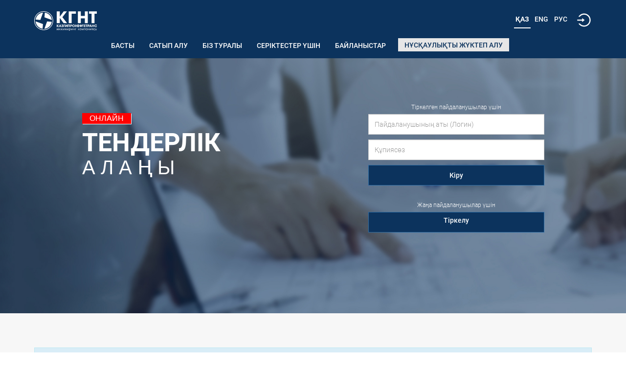

--- FILE ---
content_type: text/html; charset=UTF-8
request_url: http://top.kgnt.kz/kk
body_size: 15245
content:
<!DOCTYPE html>
<html lang="kk-KZ">

<head>
    <meta charset="UTF-8">
    <meta name="viewport" content="width=device-width, initial-scale=1">
        <title>ТОП КГНТ</title>
    <meta name="csrf-param" content="_csrf-frontend">
<meta name="csrf-token" content="xZFz7qJrc3Phcz9nI_BIUfy2JRDArDwzYUBilJu89TO3oCu_5lMLP5IpDSVWgS1jl99DQ5OfUF8KciSn_s-YYA==">

<link href="/assets/7bdbbb68/css/bootstrap.css?v=1602145783" rel="stylesheet">
<link href="/static/css/select2.min.css?v=1596709176" rel="stylesheet">
<link href="/assets/fb512ec0/css/font-awesome.min.css?v=1602145784" rel="stylesheet">
<link href="/static/css/style.css?v=1662461723" rel="stylesheet">
<link href="/static/css/swiper.css?v=499169700" rel="stylesheet">
<link href="/static/css/animate.css?v=1600695424" rel="stylesheet"></head>

<body>
    

    <div class="wrap">
        <nav id="w1" class="navbar-kgnt navbar-fixed-top wow fadeInDown navbar" data-wow-duration="0.2s"><div class="container"><div class="navbar-header"><button type="button" class="navbar-toggle" data-toggle="collapse" data-target="#w1-collapse"><span class="sr-only">Toggle navigation</span>
<span class="icon-bar"></span>
<span class="icon-bar"></span>
<span class="icon-bar"></span></button><a class="navbar-brand" href="https://www.kgnt.kz/"><img src="/static/img/logo_kk.svg" alt=""></a></div><div id="w1-collapse" class="collapse navbar-collapse"><ul id="w2" class="navbar-nav navbar-right nav"><li><a href="/kk/account/sign-in/login"><img class="enter-img" src="/static/img/login.svg" alt=""></a></li></ul>
<ul class="navbar-nav navbar-right nav nav-lang-widget">
    <li class="lang active"><a href="javascript:void(0);">Қаз</a></li>
            <li class="lang">
            <a href="/en">Eng</a>        </li>
            <li class="lang">
            <a href="/ru">Рус</a>        </li>
    </ul><ul id="w3" class="navbar-nav navbar-right nav"><li><a href="/kk">Басты</a></li>
<li><a href="/kk/procurements">Сатып алу</a></li>
<li><a href="/kk/page/about-us">Біз туралы</a></li>
<li><a href="/kk/page/for-partners">Серіктестер үшін</a></li>
<li><a href="/kk/site/contact">Байланыстар</a></li>
<li><a class="kgnt-nav-btn wow pulse" href="http://top.kgnt.kz/static/instruction/Нұсқаулық.pdf" data-wow-delay="1s" data-wow-duration="1s" download>Нұсқаулықты жүктеп алу</a></li></ul></div></div></nav>




        

<div class="main-slide" style="background-image:url('/static/img/fon2.jpg')">
    <div class="container">
        		<div class="row">
			<div class="col-md-1"></div>	
			<div class="col-md-6 banner-caption">
				<p class="wow bounceInLeft redCaption" data-wow-duration="0.3s">ОНЛАЙН</p>
				<h1 class="wow bounceInLeft" data-wow-duration="0.3s" data-wow-delay="0.1s">ТЕНДЕРЛІК</h1>
				<h2 class="wow bounceInLeft" data-wow-duration="0.3s" data-wow-delay="0.2s">А Л А Ң Ы</h2>
			</div>

			<div class="col-md-4 banner-login">
							<form id="w0" action="account/sign-in/login" method="post">
<input type="hidden" name="_csrf-frontend" value="xZFz7qJrc3Phcz9nI_BIUfy2JRDArDwzYUBilJu89TO3oCu_5lMLP5IpDSVWgS1jl99DQ5OfUF8KciSn_s-YYA==">				<p class="small-caption">Тіркелген пайдаланушылар үшін</p>
				<div class="form-group field-loginform-identity required">
<label class="control-label" for="loginform-identity">Пайдаланушының аты немесе email</label>
<input type="text" id="loginform-identity" class="form-control" name="LoginForm[identity]" placeholder="Пайдаланушының аты (Логин)" aria-required="true">

<div class="help-block"></div>
</div>
				<div class="form-group field-loginform-password required">
<label class="control-label" for="loginform-password">Құпиясөз</label>
<input type="password" id="loginform-password" class="form-control" name="LoginForm[password]" placeholder="Құпиясөз" aria-required="true">

<div class="help-block"></div>
</div>
				<div class="form-group text-center">
					
					<button type="submit" class="btn btn-primary">Кіру</button>					<br><br>
					<p class="small-caption">Жаңа пайдаланушылар үшін</p>
					<a class="btn btn-primary" href="/kk/account/sign-in/signup">Тіркелу</a>				</div>
	
				</form>			        </div>
		<div class="col-md-1"></div>
		</div>
    </div>
</div>
<div class="container">
    <div class="site-index">
                
        <div id="w5" class="alert-info alert fade in">

        <b>Вниманию компаний, работающих в области инженерных изысканий!</b><br/>Компания ТОО «ИК КГНТ» ищет потенциальных партнеров для будущих проектов в области инженерных изысканий (бурение разведочных – эксплуатационных скважин).
Необходимые требования:
<ol>
<li>Наименование юридического лица с указанием БИН;</li>
<li>Презентация компании;</li>
<li>Проделанные работы;</li>
<li>Наличие лицензий и сертификатов;</li>
<li>Наличие собственной техники для проведения указанных работ;</li>
<li>Количество работников компании (с указанием разряда бурильщиков);</li>
<li>Обязательная банковская гарантия.</li>
</ol>Информацию о вашей компании просим отправлять на почту info@kgnt.kz.


        </div>

        <h4 class="wow bounceInLeft">Біздің тапсырыс берушілер</h4>
        <div class="slider-wrap wow bounceInUp">
            <div class="swiper-container">
                <div class="swiper-wrapper">
                                            <div class="swiper-slide">
                            <img src="/static/img/partners/1.jpg" class="partner-logo" />
                        </div>
                                            <div class="swiper-slide">
                            <img src="/static/img/partners/2.jpg" class="partner-logo" />
                        </div>
                                            <div class="swiper-slide">
                            <img src="/static/img/partners/3.jpg" class="partner-logo" />
                        </div>
                                            <div class="swiper-slide">
                            <img src="/static/img/partners/4.jpg" class="partner-logo" />
                        </div>
                                            <div class="swiper-slide">
                            <img src="/static/img/partners/5.jpg" class="partner-logo" />
                        </div>
                                            <div class="swiper-slide">
                            <img src="/static/img/partners/6.jpg" class="partner-logo" />
                        </div>
                                            <div class="swiper-slide">
                            <img src="/static/img/partners/7.jpg" class="partner-logo" />
                        </div>
                                            <div class="swiper-slide">
                            <img src="/static/img/partners/8.jpg" class="partner-logo" />
                        </div>
                                            <div class="swiper-slide">
                            <img src="/static/img/partners/9.jpg" class="partner-logo" />
                        </div>
                                            <div class="swiper-slide">
                            <img src="/static/img/partners/10.jpg" class="partner-logo" />
                        </div>
                                            <div class="swiper-slide">
                            <img src="/static/img/partners/11.jpg" class="partner-logo" />
                        </div>
                                            <div class="swiper-slide">
                            <img src="/static/img/partners/12.jpg" class="partner-logo" />
                        </div>
                                            <div class="swiper-slide">
                            <img src="/static/img/partners/13.jpg" class="partner-logo" />
                        </div>
                                            <div class="swiper-slide">
                            <img src="/static/img/partners/14.jpg" class="partner-logo" />
                        </div>
                                            <div class="swiper-slide">
                            <img src="/static/img/partners/15.jpg" class="partner-logo" />
                        </div>
                                            <div class="swiper-slide">
                            <img src="/static/img/partners/16.jpg" class="partner-logo" />
                        </div>
                                            <div class="swiper-slide">
                            <img src="/static/img/partners/17.jpg" class="partner-logo" />
                        </div>
                                            <div class="swiper-slide">
                            <img src="/static/img/partners/18.jpg" class="partner-logo" />
                        </div>
                                            <div class="swiper-slide">
                            <img src="/static/img/partners/19.jpg" class="partner-logo" />
                        </div>
                                            <div class="swiper-slide">
                            <img src="/static/img/partners/20.jpg" class="partner-logo" />
                        </div>
                                            <div class="swiper-slide">
                            <img src="/static/img/partners/21.jpg" class="partner-logo" />
                        </div>
                                            <div class="swiper-slide">
                            <img src="/static/img/partners/22.jpg" class="partner-logo" />
                        </div>
                                            <div class="swiper-slide">
                            <img src="/static/img/partners/23.jpg" class="partner-logo" />
                        </div>
                                            <div class="swiper-slide">
                            <img src="/static/img/partners/24.jpg" class="partner-logo" />
                        </div>
                                            <div class="swiper-slide">
                            <img src="/static/img/partners/25.jpg" class="partner-logo" />
                        </div>
                                            <div class="swiper-slide">
                            <img src="/static/img/partners/26.jpg" class="partner-logo" />
                        </div>
                                            <div class="swiper-slide">
                            <img src="/static/img/partners/27.jpg" class="partner-logo" />
                        </div>
                                    </div>
            </div>
            <!-- <div class="swiper-pagination"></div> -->
            <div class="swiper-button-next"></div>
            <div class="swiper-button-prev"></div>

        </div>
    </div>
</div>    </div>

    <footer class="footer">
        <div class="container">
            <div class="row">
                <div class="col-lg-6 footer-left">
                    <div class="row">
                        <div class="col-sm-12">
                            <h4>Сілтемелер</h4>
                            <div class="row">
                                <div class="col-sm-4">
                                    <a href="/kk">Басты</a><br>
                                    <a href="/kk/procurements/index">Сатып алу</a>
                                </div>
                                <div class="col-sm-4">
                                    <a href="/kk/page/about-us">Біз туралы</a><br>
                                    <a href="/kk/page/for-partners">Серіктестер үшін</a>
                                </div>
                                <div class="col-sm-4">
                                    <a href="/kk/account/sign-in/login">Кіру</a><br>
                                    <a href="/kk/account/sign-in/signup">Тіркелу</a>
                                </div>
                            </div>
                        </div>
                    </div>
                </div>
                <div class="col-lg-6 footer-right">
                    <h4>Байланыстар</h4>
                    <div class="row">
                        <div class="col-sm-4 pl-icon">
                            <i class="glyphicon glyphicon-map-marker"></i>
                            <span>Қазақстан Республикасы,<br> Алматы қ.,<br> Райымбек даңғ. 160 А</span>
                        </div>
                        <div class="col-sm-4 pl-icon">
                            <i class="glyphicon glyphicon-earphone"></i>
                            <span>+7 (727) 258-35-67<br>+7 (777) 258-39-20</span>
                        </div>
                        <div class="col-sm-4 pl-icon">
                            <i class="glyphicon glyphicon-envelope"></i>
                            <span>top@kgnt.kz</span>
                        </div>
                    </div>
                </div>
                <div class="col-md-12 text-right copyright">
                    <a href="http://maint.kz" target="_blank"><img class="logo" src="/static/img/maint.png" /></a>
                </div>
            </div>
        </div>
    </footer>

    <script src="/assets/d5e528b2/jquery.js?v=1602145783"></script>
<script src="/assets/b1ff3294/yii.js?v=1602145783"></script>
<script src="/assets/b1ff3294/yii.validation.js?v=1602145783"></script>
<script src="/assets/b1ff3294/yii.activeForm.js?v=1602145783"></script>
<script src="/static/js/select2.min.js?v=1596709158"></script>
<script src="/static/js/swiper.js?v=499169700"></script>
<script src="/static/js/wow.min.js?v=1600695632"></script>
<script src="/static/js/sliderinit.js?v=1600940910"></script>
<script src="/assets/7bdbbb68/js/bootstrap.js?v=1602145784"></script>
<script>jQuery(function ($) {
jQuery('#w0').yiiActiveForm([{"id":"loginform-identity","name":"identity","container":".field-loginform-identity","input":"#loginform-identity","validate":function (attribute, value, messages, deferred, $form) {yii.validation.required(value, messages, {"message":"«Пайдаланушының аты немесе email» толтыруды қажет етеді."});}},{"id":"loginform-password","name":"password","container":".field-loginform-password","input":"#loginform-password","validate":function (attribute, value, messages, deferred, $form) {yii.validation.required(value, messages, {"message":"«Құпиясөз» толтыруды қажет етеді."});}}], []);
});</script></body>

</html>


--- FILE ---
content_type: text/css
request_url: http://top.kgnt.kz/static/css/style.css?v=1662461723
body_size: 20921
content:
html,
body {
  height: 100%;
  font-family: "Open Sans";
  font-weight: 300;
  font-size: 16px;
  color: #000000;
  -webkit-font-smoothing: antialiased;
  -webkit-overflow-scrolling: touch;
}

@font-face {
  font-family: "Roboto";
  src: url("/static/fonts/Roboto-Black.eot");
  src: url("/static/fonts/Roboto-Black.eot?#iefix") format("embedded-opentype"),
    url("/static/fonts/Roboto-Black.woff2") format("woff2"),
    url("/static/fonts/Roboto-Black.woff") format("woff"),
    url("/static/fonts/Roboto-Black.ttf") format("truetype");
  font-weight: 900;
  font-style: normal;
}

@font-face {
  font-family: "Roboto";
  src: url("/static/fonts/Roboto-Regular.eot");
  src: url("/static/fonts/Roboto-Regular.eot?#iefix")
      format("embedded-opentype"),
    url("/static/fonts/Roboto-Regular.woff2") format("woff2"),
    url("/static/fonts/Roboto-Regular.woff") format("woff"),
    url("/static/fonts/Roboto-Regular.ttf") format("truetype");
  font-weight: normal;
  font-style: normal;
}

@font-face {
  font-family: "Roboto";
  src: url("/static/fonts/Roboto-LightItalic.eot");
  src: url("/static/fonts/Roboto-LightItalic.eot?#iefix")
      format("embedded-opentype"),
    url("/static/fonts/Roboto-LightItalic.woff2") format("woff2"),
    url("/static/fonts/Roboto-LightItalic.woff") format("woff"),
    url("/static/fonts/Roboto-LightItalic.ttf") format("truetype");
  font-weight: 300;
  font-style: italic;
}

@font-face {
  font-family: "Roboto";
  src: url("/static/fonts/Roboto-Medium.eot");
  src: url("/static/fonts/Roboto-Medium.eot?#iefix") format("embedded-opentype"),
    url("/static/fonts/Roboto-Medium.woff2") format("woff2"),
    url("/static/fonts/Roboto-Medium.woff") format("woff"),
    url("/static/fonts/Roboto-Medium.ttf") format("truetype");
  font-weight: 500;
  font-style: normal;
}

@font-face {
  font-family: "Roboto";
  src: url("/static/fonts/Roboto-BlackItalic.eot");
  src: url("/static/fonts/Roboto-BlackItalic.eot?#iefix")
      format("embedded-opentype"),
    url("/static/fonts/Roboto-BlackItalic.woff2") format("woff2"),
    url("/static/fonts/Roboto-BlackItalic.woff") format("woff"),
    url("/static/fonts/Roboto-BlackItalic.ttf") format("truetype");
  font-weight: 900;
  font-style: italic;
}

@font-face {
  font-family: "Roboto";
  src: url("/static/fonts/Roboto-Light.eot");
  src: url("/static/fonts/Roboto-Light.eot?#iefix") format("embedded-opentype"),
    url("/static/fonts/Roboto-Light.woff2") format("woff2"),
    url("/static/fonts/Roboto-Light.woff") format("woff"),
    url("/static/fonts/Roboto-Light.ttf") format("truetype");
  font-weight: 300;
  font-style: normal;
}

@font-face {
  font-family: "Roboto";
  src: url("/static/fonts/Roboto-Bold.eot");
  src: url("/static/fonts/Roboto-Bold.eot?#iefix") format("embedded-opentype"),
    url("/static/fonts/Roboto-Bold.woff2") format("woff2"),
    url("/static/fonts/Roboto-Bold.woff") format("woff"),
    url("/static/fonts/Roboto-Bold.ttf") format("truetype");
  font-weight: bold;
  font-style: normal;
}

@font-face {
  font-family: "Roboto";
  src: url("/static/fonts/Roboto-Italic.eot");
  src: url("/static/fonts/Roboto-Italic.eot?#iefix") format("embedded-opentype"),
    url("/static/fonts/Roboto-Italic.woff2") format("woff2"),
    url("/static/fonts/Roboto-Italic.woff") format("woff"),
    url("/static/fonts/Roboto-Italic.ttf") format("truetype");
  font-weight: normal;
  font-style: italic;
}

@font-face {
  font-family: "Roboto";
  src: url("/static/fonts/Roboto-ThinItalic.eot");
  src: url("/static/fonts/Roboto-ThinItalic.eot?#iefix")
      format("embedded-opentype"),
    url("/static/fonts/Roboto-ThinItalic.woff2") format("woff2"),
    url("/static/fonts/Roboto-ThinItalic.woff") format("woff"),
    url("/static/fonts/Roboto-ThinItalic.ttf") format("truetype");
  font-weight: 100;
  font-style: italic;
}

@font-face {
  font-family: "Roboto";
  src: url("/static/fonts/Roboto-BoldItalic.eot");
  src: url("/static/fonts/Roboto-BoldItalic.eot?#iefix")
      format("embedded-opentype"),
    url("/static/fonts/Roboto-BoldItalic.woff2") format("woff2"),
    url("/static/fonts/Roboto-BoldItalic.woff") format("woff"),
    url("/static/fonts/Roboto-BoldItalic.ttf") format("truetype");
  font-weight: bold;
  font-style: italic;
}

@font-face {
  font-family: "Roboto";
  src: url("/static/fonts/Roboto-Thin.eot");
  src: url("/static/fonts/Roboto-Thin.eot?#iefix") format("embedded-opentype"),
    url("/static/fonts/Roboto-Thin.woff2") format("woff2"),
    url("/static/fonts/Roboto-Thin.woff") format("woff"),
    url("/static/fonts/Roboto-Thin.ttf") format("truetype");
  font-weight: 100;
  font-style: normal;
}

@font-face {
  font-family: "Roboto";
  src: url("/static/fonts/Roboto-MediumItalic.eot");
  src: url("/static/fonts/Roboto-MediumItalic.eot?#iefix")
      format("embedded-opentype"),
    url("/static/fonts/Roboto-MediumItalic.woff2") format("woff2"),
    url("/static/fonts/Roboto-MediumItalic.woff") format("woff"),
    url("/static/fonts/Roboto-MediumItalic.ttf") format("truetype");
  font-weight: 500;
  font-style: italic;
}

body {
  font-family: "Roboto", sans-serif;
}

.wrap {
  min-height: 100%;
  height: auto;
  margin: 0 auto -160px;
  padding: 0 0 160px;
  background: #f7f7f7;
}

.wrap > .container,
.main-slide > .container {
  padding: 70px 15px 20px;
}

.main-slide {
  color: #fff;
  background-position: center left;
  position: relative;
  overflow: hidden;
      background-size: cover;
}

.main-slide:before {
  content: "";
  /*background-image: url(/static/img/corner-1.svg);*/
  width: 100%;
  height: 100%;
  position: absolute;
  background-repeat: no-repeat;
  background-size: auto 70%;
  background-position: bottom right;
  bottom: -3px;
}

.main-slide .container {
  min-height: 40rem;
  display: flex;
  justify-content: center;
  flex-direction: column;
  position: relative;
  z-index: 2;
}

.main-slide h1,
.main-slide h4 {
  margin-top: 5px;
  font-weight: bold;
}

.footer {
  height: 160px;
  background-color: #0c335d;
  /*background-image: url("/static/img/corner-2.svg");*/
  background-repeat: no-repeat;
  background-position: bottom left;
  color: #fff;
  border-top: 1px solid #ddd;
  padding-top: 0.3rem;
  font-size: 0.75rem;
}

.footer-left a {
  color: #fff;
}

.pl-icon {
  padding-left: 3rem;
  min-height: 30px;
  margin-bottom: 5px;
}

.pl-icon i {
  position: absolute;
  font-size: 1.3rem;
  left: 1rem;
  top: 3px;
}

.account-default-settings h3 span {
  display: inline-block;
  border-radius: 0;
  padding: 2px 5px;
  font-size: 12px;
  line-height: 1.5;
  font-weight: 100;
  vertical-align: bottom;
}

.account-default-settings h3 span i {
  margin-right: 0.5em;
}

.page-view {
  margin-bottom: 80px;
  text-align:justify;
}

.footer h4 {
  border-bottom: 1px solid #fff;
  padding-bottom: 10px;
  font-size: 14px;
  line-height: 16px;
  text-transform: uppercase;
}

.copyright {
  margin-top: 0.5rem;
  padding: 0.3rem 0 0.8rem;
}

.copyright .logo {
  height: 20px;
}

.modal-content {
  border-radius: 0;
}

.not-set {
  color: #c55;
  font-style: italic;
}

/* add sorting icons to gridview sort links */
a.asc:after,
a.desc:after {
  position: relative;
  top: 1px;
  display: inline-block;
  font-family: "Glyphicons Halflings";
  font-style: normal;
  font-weight: normal;
  line-height: 1;
  padding-left: 5px;
}

a.asc:after {
  content: /*"\e113"*/ "\e151";
}

a.desc:after {
  content: /*"\e114"*/ "\e152";
}

.sort-numerical a.asc:after {
  content: "\e153";
}

.sort-numerical a.desc:after {
  content: "\e154";
}

.sort-ordinal a.asc:after {
  content: "\e155";
}

.sort-ordinal a.desc:after {
  content: "\e156";
}
/*
.grid-view td {
  white-space: nowrap;
}
*/
.grid-view .filters input,
.grid-view .filters select {
  min-width: 50px;
}

.hint-block {
  display: block;
  margin-top: 5px;
  color: #999;
}

.error-summary {
  color: #a94442;
  background: #fdf7f7;
  border-left: 3px solid #eed3d7;
  padding: 10px 20px;
  margin: 0 0 15px 0;
}

.table-condensed {
  font-size: 0.8em;
  table-layout: fixed;
}

.table-condensed thead {
  background: #0c335d;
}

.table-condensed thead a,
.table-condensed thead th {
  color: #fff;
}

.table-condensed tr:hover td {
  background: #ddd !important;
}

.table-condensed.clickable-rows tr:hover td {
  cursor: pointer;
}

.table-condensed.detail-view th {
  width: 50%;
}

.table-condensed td{
	word-wrap: break-word;		
}

.table-condensed .btn {
  width: 100%;
}

.alert {
  border-radius: 0;
}

.btn .fa {
  margin-right: 0.5em;
}

/* align the logout "link" (button in form) of the navbar */
.nav > li > form {
  padding: 8px;
}

.navbar-kgnt {
  background-color: #0c335d;
  min-height:80px;
}

.navbar-kgnt .navbar-brand {
  color: #fff;
  padding: 15px;
}

.navbar-kgnt .navbar-brand img {
  height: 40px;
}

.navbar-kgnt .navbar-nav > .active > a,
.navbar-kgnt .navbar-nav > .active > a:hover,
.navbar-kgnt .navbar-nav > .active > a:focus {
  color: #fff;
  background-color: transparent;
}

.navbar-kgnt .navbar-nav > li > a {
  color: #fff;
  background-color: transparent;
  font-size: 14px;
  text-transform: uppercase;
  font-weight:500;
}

.navbar-kgnt .navbar-nav {
	margin-top:10px;
}

.nav-lang-widget {
  padding: 8px 0;
}

.nav-lang-widget .lang a {
  font-size: 12px;
  height: 34px;
  width: 34px;
  text-align: center;
  line-height: 30px;
  padding: 0;
}

.nav-lang-widget .lang.active a {
  color: #fff;
  font-weight: 600;
  position: relative;
}

.nav-lang-widget .lang.active a:before {
  content: "";
  background-color: #fff;
  position: absolute;
  left: 0;
  right: 0;
  bottom: 0;
  height: 2px;
}

.breadcrumb {
  padding: 4px 15px;
  font-size: 0.8rem;
  border-radius: 0;
  background-color: #dfe8ef;
  margin-top: 15px;
}

h3 {
  font-size: 24px;
  font-weight: 400;
  text-transform: uppercase;
  margin: 50px 0;
}

.lang + .lang {
  margin-left: 5px;
}

input,
button,
.btn,
select,
.nav-pills a,
.panel {
  border-radius: 0 !important;
}

.panel.panel-default {
  box-shadow: 0px 4px 6px 5px rgba(220, 220, 220, 0.9);
  border: none;
}

a.panel-link {
  text-decoration: none;
  color: #000000;
}

.panel-link .panel {
  margin-bottom: 30px;
}

.panel-link .panel-body .row:hover {
  background: #ddd;
}

a.panel-link:hover .panel {
  transition: 0.3s all ease;
  box-shadow: 2px 2px 2px #d6e3eb;
}

.panel.panel-default .panel-heading {
  border-radius: 0;
  background: #0c335d;
  font-weight: 500;
  color: #fff;
}

.panel-link .panel.panel-default .panel-heading {
  border-radius: 0;
  background: #0c335d;
  font-weight: 600;
  color: #fff;
  background-repeat: no-repeat;
  background-position: bottom -5px right -5px;
  background-size: cover;
}

.status-label {
  display: block;
  border: 1px solid;
  padding: 0 2px;
}

.status-label[data-color="-1"] {
  color: red;
}

.status-label[data-color="0"] {
  color: orange;
}

.status-label[data-color="1"] {
  color: steelblue;
}

.status-label[data-color="2"] {
  color: orangered;
}

.status-label[data-color="3"] {
  color: cadetblue;
}

.status-label[data-color="4"] {
  color: steelblue;
}

.status-label[data-color="5"] {
  color: green;
}

.status-label[data-color="6"] {
  color: red;
}

.select2-container--default .select2-selection--single {
  background-color: #fff;
  border: 1px solid #0c335d;
  border-radius: 0;
  padding: 6px 6px 12px 6px;
  height: 34px;
  outline: none;
}

.select2-dropdown {
  border: 1px solid #0c335d !important;
}

.panel .description {
  min-height: 88px;
}

.select2-container--default
  .select2-selection--single
  .select2-selection__rendered {
  line-height: 22px;
}

.select2-container--default
  .select2-selection--single
  .select2-selection__arrow {
  height: 32px;
}

.select2-container--default .select2-search--dropdown .select2-search__field {
  outline: none;
}

.panel-group .panel .panel-heading {
  padding: 0;
}

.panel-group .panel .panel-heading a {
  display: block;
  padding: 10px 15px;
}

.nav-pills a {
  margin-bottom: 5px;
  border: 1px solid #0c335d;
  line-height: 1;
  color: #0c335d;
}

.nav-pills > li.active > a,
.nav-pills > li.active > a:hover,
.nav-pills > li.active > a:focus {
  background-color: #0c335d;
}

label {
  font-weight: 400 !important;
  font-size: 0.8rem;
}

.form-control-plaintext {
  display: block;
  width: 100%;
  padding-top: 4px;
  padding-bottom: 4px;
  margin-bottom: 0;
  line-height: 1.5;
  background-color: transparent;
  border: solid transparent;
  border-width: 1px 0;
}

.grid-view > .table th:last-child,
.grid-view > .table td:last-child {
  width: 80px;
  text-align: center;
}

.nav > li > form > button:hover {
  text-decoration: none;
}

div.required label:after {
  content: " *";
  color: #ff0000;
}

/* Article style */
.article-item {
  margin-bottom: 15px;
}

.article-item .article-title,
.article-item .article-title a {
  color: inherit;
  margin: 0;
}

.article-item .article-meta,
.article-item .article-meta a {
  color: #7e7e7e;
  font-size: 11px;
  margin-bottom: 2px;
}

.article-item .article-text {
  margin-top: 7px;
}

#addResponse .uploader-preview {
  margin-top: 0;
}

.help-block {
  font-size: 10px;
  position: absolute;
  margin-top: 0;
}

.target {
  box-shadow: 0px 4px 6px 5px rgba(220, 220, 220, 0.9);
  background: #fff;
  padding: 40px 34px 30px;
  text-transform: uppercase;
  margin-top: 70px;
}

.target_title {
  font-weight: 900;
  position: relative;
  line-height: 55px;
}

.target_title_logo {
  background: #0c335d;
  border-radius: 50%;
  overflow: hidden;
  width: 100px;
  height: 100px;
  display: flex;
  justify-content: center;
  align-items: center;
  position: absolute;
  top: -90px;
  left: 0;
  right: 0;
  margin: 0 auto;
}

.partner-logo {
  width: 100%;
  height: auto;
  margin-bottom: 15px;
  margin-top: 15px;
}

.target_title_logo img {
  width: 60%;
}

.target_title_text {
  text-align: center;
  width: 100%;
  font-weight: 500;
  font-size: 18px;
  margin-bottom: 8px;
}

.target_description {
  min-height: 98px;
  font-size: 14px;
  line-height: 16px;
  text-align: center;
  color: #000;
}

.image-in-text {
  width: 40%;
  float: right;
  margin-bottom: 15px;
  margin-left:15px;
}

.btn + .btn {
  margin-left: 5px;
}

.btn-marin {
  color:#0c335d;
  background-color: #e6e6e6;
  border-color: #e6e6e6;
  transition: background-color 0.2s ease-in-out;
}

.btn-marin:hover {
  color:#0c335d;
  background-color: #e6e6e6b8;
}

.checkboxList {
  display: flex;
  flex-wrap: wrap;
  margin-top: 15px;
  margin-bottom: 15px;
  justify-content: flex-start;
}

.kgnt-checkbox {
  display: block;
  float: left;
  margin-bottom: 15px;
}

.kgnt-checkbox input[type="checkbox"] {
  display: none;
}

.kgnt-checkbox input[type="checkbox"]:checked + label {
  background: #95bf98;
  color: #fff;
  text-decoration: underline;
}

.kgnt-checkbox label {
  display: block;
  width: 100%;
  padding: 8px;
  text-align: center;
  cursor: pointer;
  margin: 0;
  height: 70px;
  transition: all 0.2s ease-in-out;
  box-shadow: 0px 3px 6px 3px rgba(220, 220, 220, 0.9);
  transform: translate(0, 0);
}

.kgnt-checkbox label:hover,
.kgnt-checkbox input[type="checkbox"]:checked + label:hover {
  box-shadow: 0px 4px 6px 5px rgba(220, 220, 220, 0.9);
  transform: translate(0, -3px);
}

.nav .open > a,
.nav .open > a:hover,
.nav .open > a:focus {
  background-color: transparent;
}

.navbar .dropdown-toggle {
  margin-top: 4px;
}

.navbar .dropdown-toggle:hover,
.navbar .dropdown-toggle:hover {
  background-color: transparent !important;
}

@media (min-width: 1440px) {
    
    /*.main-slide h1 {
        padding-bottom:3.5rem;
    }*/
  .container {
    width: 1370px;
  }

  .modal-lg {
    width: 1300px;
  }
}

@media (min-width: 1200px) {
  .panel-heading {
    white-space: nowrap;
    overflow: hidden;
    text-overflow: ellipsis;
  }
}

@media (min-width: 1200px) and (max-width: 1440px) {
  .modal-lg {
    width: 1100px;
  }

  .target {
    font-size: 0.85em;
  }
}

@media (max-width: 1200px) {
  .footer {
    height: auto;
  }
}

@media (min-width: 1025px) {
  .kgnt-checkbox {
    width: calc((100% - 45px) / 4);
    margin-right: 15px;
  }

  .kgnt-checkbox:nth-child(4n + 4) {
    margin-right: 0;
  }
}

@media (max-width: 1024px) {
  .target_description {
    min-height: auto;
  }

  .image-in-text {
    width: 100%;
    float: none;
  }

  .kgnt-checkbox {
    width: calc((100% - 15px) / 2);
    margin-right: 15px;
  }

  .kgnt-checkbox:nth-child(2n + 2) {
    margin-right: 0;
  }
  .main-slide .container {
  min-height: 30rem;
  
}
}

@media (max-width: 768px) {
  .nav li > form {
    padding: 3px;
  }
  
  .main-slide .btn+.btn {
      margin-left:0;
      margin-top:10px;
  }
  
  
}

@media (max-width: 375px) {
  .main-slide:before {
    background-size: auto 50%;
  }

  .main-slide h1 {
    font-size: 26px;
  }

  .main-slide h4 {
    font-size: 14px;
  }
}

h4,
.h4 {
  font-size: 22px;
}

.faq-categories.nav-pills > li.active > a,
.nav-pills > li.active > a:hover,
.nav-pills > li.active > a:focus {
  background-color: transparent;
  color: #000;
}

.faq-categories.nav-pills a {
  border: none;
  color: rgba(0, 0, 0, 0.5);
  font-weight: 500;
  font-size: 18px;
}

.badge {
  background-color: #0c335d;
  padding: 3px 5px !important;
}

.mt20 {
  margin-top: 20px;
}

.list-group-item.active > .badge,
.nav-pills > .active > a > .badge {
  color: #fff;
  background-color: #e6e6e6;
}

.site-index h4 {
  font-size: 24px;
  margin: 0 0 30px;
  text-transform: uppercase;
}

.site-index > .row {
  margin-bottom: 50px;
}

.site-index
  .row
  .col-lg-4:nth-child(even)
  .panel-link
  .panel.panel-default
  .panel-heading {
  background: #e6e6e6;
  color:#0c335d;
}

.summary {
  margin-bottom: 5px;
  font-size: 16px;
  font-weight: 400;
}

.table-condensed thead th {
  padding: 20px 8px !important;
  text-align: center;
  font-weight: 500;
  font-size: 18px;
  text-transform: uppercase;
}

.table-condensed tbody td {
  text-align: center;
}

/*login*/
.account-sign-in-login label {
  font-weight: normal;
  font-size: 18px;
  color: #000;
}

.account-sign-in-login .form-control {
  border-color: #0c335d;
}

label[for="passwordresetrequestform-email"],
label[for="passwordresetrequestform-verifycode"] {
  font-weight: normal;
  font-size: 18px;
  color: #000;
}

#passwordresetrequestform-email,
#passwordresetrequestform-verifycode {
  border-color: #0c335d;
}

.account-sign-in-login .btn.btn-primary {
  margin-top: 52px;
  margin-bottom: 30px;
  padding: 12px;
  width: 300px;
  background-color: #0c335d;
  transition: background-color 0.2s ease-in-out;
}

.account-sign-in-login .btn.btn-primary:hover {
  background-color: #0c335dd1;
}

.account-sign-in-login .btn.btn-marin {
  margin: 0 25px;
  width: 200px;
  padding: 12px;
}

.navbar-form {
  margin-top: 14px !important;
}

.nav-lang-widget,
.navbar-left {
  margin-top: 16px !important;
}

.navbar-brand {
  margin-top: 8px !important;
}

.navbar-kgnt .navbar-nav > li > a.kgnt-nav-btn {
  margin: 10px;
   
    background: #e6e6e6;
    font-weight: 500;
    padding: 3px 12px 2px;
    border: 1px solid #e6e6e6;
    color: #0c335d;
}

.navbar-kgnt .navbar-nav > li > a.kgnt-nav-btn:hover {
  background: #e6e6e6b8;
}

.account-sign-in-request-password-reset .btn.btn-primary {
  margin-top: 52px;
  margin-bottom: 30px;
  padding: 12px;
  width: 200px;
  background-color: #0c335d;
  transition: background-color 0.2s ease-in-out;
}

.account-sign-in-request-password-reset .btn.btn-primary:hover {
  background-color: #0c335dd1;
}

/*a{*/
/*    display: inline-block;*/
/*}*/

.enter-img {
  width: 32px;
}
/* end login */

/*swiper*/
.swiper-button-prev,
.swiper-container-rtl .swiper-button-next {
  left: 0 !important;
}

.swiper-button-prev,
.swiper-container-rtl .swiper-button-next:active {
  outline: none !important;
}
.swiper-button-next:focus {
  outline: none !important;
}

.swiper-button-next,
.swiper-container-rtl .swiper-button-prev {
  right: 0 !important;
}

.swiper-container {
  width: 87% !important;
}

.slider-wrap {
  position: relative;
  margin-bottom: 100px;
}

.swiper-button-prev,
.swiper-button-next {
  color: #0c335d !important;
}

/*kgnt*/

.redCaption{
	font-family:Arial;
	background-color: red;
	color: #fff;
	padding: 0 15px;
	width: 100px;
	font-weight: 500;
	box-shadow: 1px 1px;
}

.main-slide h2{
	font-family:Arial;
	font-weight: 380;
	font-size: 40px;
	margin: 0;
}

.main-slide h1{
	margin: 0;
	font-size: 52px;
}

.banner-login .control-label{
	display:none;
}

.banner-login .btn-primary{
	background: #0c335d;
	width : 100%;
	font-weight:500;
}

.banner-login input.form-control, .banner-login .btn {
	height: 42px;
}

.banner-login input.form-control {
	margin-bottom: -5px;
}

.small-caption{
	font-size:12px;
	margin:10px 0 5px 0;
	text-align:center;
}
 
 .banner-caption {
	 padding-top:30px;
	 
 }
 
 .navbar-toggle .icon-bar{ background-color: #fff;}
 
 .org_name {text-decoration: underline;}

--- FILE ---
content_type: image/svg+xml
request_url: http://top.kgnt.kz/static/img/logo_kk.svg
body_size: 12643
content:
<?xml version="1.0" encoding="UTF-8"?>
<!DOCTYPE svg PUBLIC "-//W3C//DTD SVG 1.1//EN" "http://www.w3.org/Graphics/SVG/1.1/DTD/svg11.dtd">
<!-- Creator: CorelDRAW 2019 (64-Bit) -->
<svg xmlns="http://www.w3.org/2000/svg" xml:space="preserve" width="121.403mm" height="38.0568mm" version="1.1" style="shape-rendering:geometricPrecision; text-rendering:geometricPrecision; image-rendering:optimizeQuality; fill-rule:evenodd; clip-rule:evenodd"
viewBox="0 0 11402.04 3574.27"
 xmlns:xlink="http://www.w3.org/1999/xlink">
 <defs>
  <style type="text/css">
   <![CDATA[
    .fil1 {fill:#ffffff}
    .fil0 {fill:#ffffff}
    .fil2 {fill:#ffffff;fill-rule:nonzero}
   ]]>
  </style>
 </defs>
 <g id="Слой_x0020_1">
  <metadata id="CorelCorpID_0Corel-Layer"/>
  <path class="fil0" d="M3186.38 1924.56c-88.42,677.36 -652.88,1215.15 -1339.92,1270.44l490.16 -1335.47 849.75 65.03z"/>
  <path class="fil0" d="M1518.74 3186.35c-677.4,-88.45 -1215.19,-652.88 -1270.47,-1339.88l1335.47 490.12 -64.99 849.76z"/>
  <path class="fil0" d="M256.9 1518.73c88.44,-677.41 652.89,-1215.19 1339.93,-1270.49l-490.16 1335.48 -849.76 -64.98z"/>
  <path class="fil0" d="M1721.7 91.05c898.16,0 1630.57,732.41 1630.57,1630.67 0,898.08 -732.41,1630.52 -1630.57,1630.52 -898.25,0 -1630.65,-732.44 -1630.65,-1630.52 0,-898.26 732.4,-1630.67 1630.65,-1630.67zm0 -91.05l0 0c-948.36,0 -1721.7,773.37 -1721.7,1721.72 0,948.2 773.34,1721.56 1721.7,1721.56 948.27,0 1721.63,-773.36 1721.63,-1721.56 0,-948.35 -773.37,-1721.72 -1721.63,-1721.72z"/>
  <path class="fil0" d="M1924.59 256.9c677.36,88.43 1215.13,652.86 1270.43,1339.92l-1335.49 -490.16 65.06 -849.75z"/>
  <path class="fil1" d="M4462.74 2884.82l-125.27 0 -138.27 -206.03 0 206.03 -105.9 0 0 -454.94 105.9 0 0 210.37 144.06 -210.37 113.63 0 -162.06 226.16 167.9 228.78zm458.57 0l0 0 -115.61 0 -29.71 -82.15 -166.6 0 -31.03 82.15 -113.64 0 185.35 -454.94 86.55 0 184.7 454.94zm-174.36 -166.84l0 0 -52.97 -163.03 -54.27 163.03 107.24 0zm514.87 34.77l0 0c0,40.44 -17.67,74.56 -52.96,102.33 -33.17,25.74 -71.08,38.55 -113.69,38.55 -45.62,0 -84.19,-12.62 -115.6,-37.88 -32.74,-26.56 -49.95,-61.75 -51.69,-105.55l107.85 0c1.75,16.04 8.33,28.51 19.72,37.6 11.42,9.05 25.51,13.56 42.27,13.56 17.67,0 31.57,-5.17 41.68,-15.47 10.12,-10.3 15.15,-24.09 15.15,-41.36 0,-37.92 -28.17,-56.9 -84.56,-56.9 -8.18,0 -17.43,0 -27.79,0l0 -76.47 31 0c18.55,0 34.03,-3.97 46.54,-11.99 14.17,-9.72 21.25,-22.98 21.25,-39.77 0,-13.06 -4.96,-24.06 -14.81,-32.89 -9.95,-8.86 -21.55,-13.23 -34.9,-13.23 -30.13,0 -45.23,15.37 -45.23,46.12l-105.26 0c0,-41.3 15.29,-75.01 45.87,-101.11 28.84,-24.86 64.8,-37.28 107.85,-37.28 42.63,0 77.71,9.66 105.3,29.08 31.42,21.86 47.15,53.05 47.15,93.49 0,47.99 -23.27,80.87 -69.75,98.59 56.37,19.8 84.61,56.64 84.61,110.58zm309.23 -231.27l0 0 -138.83 0 0 363.34 -105.94 0 0 -454.94 244.77 0 0 91.6zm437.3 363.34l0 0 -103.4 0 0 -281.21 -196.31 281.21 -88.5 0 0 -454.94 105.97 0 0 278.63 195.68 -278.63 86.56 0 0 454.94zm447.56 0l0 0 -105.92 0 0 -362.72 -151.8 0 0 362.72 -105.89 0 0 -454.94 363.62 0 0 454.94zm189.24 0l0 0 -105.93 0 0 -454.94 162.09 0c52.57,0 93.68,12.59 123.4,37.9 31.86,26.5 47.79,65.08 47.79,115.63 0,50.93 -17.04,89.08 -51,114.35 -30.58,22.78 -72.78,34.11 -126.64,34.11l-49.7 0 0 152.95zm0 -363.97l0 0 0 120.07 47.15 0c52.07,0 78.14,-20.24 78.14,-60.68 0,-39.59 -26.07,-59.39 -78.14,-59.39l-47.15 0zm501.84 372.79l0 0c-67.61,0 -125.1,-22.94 -172.43,-68.86 -47.4,-45.94 -71.06,-101.97 -71.06,-168.1 0,-66.15 23.66,-121.94 71.06,-167.42 47.33,-45.52 104.81,-68.24 172.43,-68.24 68.45,0 126.05,22.53 172.75,67.61 46.72,45.06 70.11,101.08 70.11,168.05 0,66.58 -23.39,122.71 -70.11,168.43 -46.7,45.66 -104.3,68.52 -172.75,68.52zm0 -379.09l0 0c-38.74,0 -71.26,14.11 -97.52,42.32 -26.31,28.21 -39.42,61.48 -39.42,99.81 0,38.35 13.11,71.84 39.42,100.48 26.26,28.65 58.77,43 97.52,43 39.62,0 72.52,-14.56 98.82,-43.65 24.95,-27.77 37.46,-61.25 37.46,-100.47 0,-39.16 -12.83,-72.57 -38.43,-100.13 -25.62,-27.62 -58.22,-41.36 -97.85,-41.36zm679.45 370.27l0 0 -105.94 0 0 -186.4 -161.46 0 0 186.4 -105.26 0 0 -454.94 105.26 0 0 176.26 161.46 0 0 -176.26 105.94 0 0 454.94zm337.82 0l0 0 -253.85 0 0 -454.94 253.85 0 0 90.96 -147.91 0 0 86.57 144.65 0 0 92.27 -144.65 0 0 92.22 147.91 0 0 92.92zm251.87 0l0 0 0 -75.84c-27.11,0 -45.2,-0.4 -54.25,-1.27 -18.5,-2.06 -35.76,-6.95 -51.7,-14.52 -29.24,-14.35 -52.26,-34.84 -69.05,-61.63 -16.83,-26.74 -25.2,-56.13 -25.2,-88.11 0,-32.49 8.27,-61.23 24.86,-86.28 16.57,-25.07 40.15,-43.5 70.71,-55.28 15.49,-5.91 32.72,-9.48 51.67,-10.73 6.04,-0.46 23.68,-0.66 52.95,-0.66l0 -60.62 103.34 0 0 60.62c29.28,0 46.95,0.2 52.96,0.66 18.96,1.26 36.19,4.83 51.67,10.73 30.59,11.78 54.14,30.21 70.69,55.28 16.59,25.06 24.9,53.8 24.9,86.28 0,31.98 -8.41,61.46 -25.15,88.42 -16.84,26.96 -39.64,47.44 -68.51,61.32 -15.5,7.57 -32.94,12.46 -52.3,14.52 -9.04,0.86 -27.1,1.27 -54.26,1.27l0 75.84 -103.34 0zm103.34 -302.04l0 0 0 135.2 20.6 0c51.75,0 77.6,-22.73 77.6,-68.25 0,-44.66 -25.85,-66.95 -77.6,-66.95l-20.6 0zm-103.34 0l0 0 -20.55 0c-51.79,0 -77.61,22.29 -77.61,66.95 0,22.33 7.1,39.31 21.17,50.89 14.13,11.57 32.95,17.37 56.44,17.37l20.55 0 0 -135.2zm584.53 -61.3l0 0 0 -91.6 -289.37 0 0 91.6 91.72 0 0 363.34 105.93 0 0 -363.34 91.72 0zm304.21 363.34l0 0 -253.82 0 0 -454.94 253.82 0 0 90.96 -147.92 0 0 86.57 144.67 0 0 92.27 -144.67 0 0 92.22 147.92 0 0 92.92zm333.24 -363.34l0 0 -91.72 0 0 363.34 -105.93 0 0 -363.34 -91.69 0 0 -91.6 289.35 0 0 91.6zm156.33 363.34l0 0 -105.97 0 0 -454.94 162.16 0c52.53,0 93.62,12.59 123.35,37.9 31.86,26.5 47.79,65.08 47.79,115.63 0,50.93 -17.03,89.08 -51,114.35 -30.58,22.78 -72.77,34.11 -126.61,34.11l-49.72 0 0 152.95zm0 -363.97l0 0 0 120.07 47.11 0c52.13,0 78.2,-20.24 78.2,-60.68 0,-39.59 -26.06,-59.39 -78.2,-59.39l-47.11 0zm657.52 363.97l0 0 -184.74 -454.94 -86.54 0 -185.38 454.94 113.66 0 31.01 -82.15 166.6 0 29.73 82.15 115.65 0zm-174.42 -166.84l0 0 -107.21 0 54.23 -163.03 52.98 163.03zm588.38 166.84l0 0 -105.88 0 0 -186.4 -161.51 0 0 186.4 -105.27 0 0 -454.94 105.27 0 0 176.26 161.51 0 0 -176.26 105.88 0 0 454.94zm536.1 -156.72l0 0c-17.66,50.14 -46.07,89.96 -85.28,119.43 -40.48,30.76 -87.19,46.11 -140.15,46.11 -68.45,0 -126.56,-22.94 -174.38,-68.86 -47.79,-45.94 -71.69,-102.38 -71.69,-169.36 0,-65.72 23.6,-121.22 70.73,-166.48 47.15,-45.32 104.3,-67.92 171.47,-67.92 55.53,0 103.65,14.79 144.35,44.53 40.7,29.71 68.79,70.66 84.29,122.91l-113 0c-25.87,-49.74 -64.39,-74.58 -115.64,-74.58 -39.62,0 -72.14,13.71 -97.53,41.08 -25.37,27.37 -38.13,60.66 -38.13,99.81 0,38.78 12.97,72.71 38.74,101.74 25.89,29.1 58.36,43.65 97.57,43.65 52.1,0 90.42,-24.03 114.99,-72.06l113.65 0z"/>
  <path class="fil1" d="M4143 3443.43l-49.66 0 0 -300.98 52.07 0 0 222.98 167.1 -222.98 49.67 0 0 300.98 -52.71 0 0 -223.12 -166.48 223.12zm358.96 -129.05l0 0 0 129.05 -52.13 0 0 -300.98 52.13 0 0 126.16 149.1 0 0 -126.16 52.07 0 0 300.98 -52.07 0 0 -129.05 -149.1 0zm444.52 129.05l0 0 0 -300.98 49.69 0 0 300.98 -49.69 0zm171.66 0l0 0 -121.96 -155.08 128.26 -145.9 60.38 0 -128.44 142.68 128.44 158.3 -66.67 0zm-359.69 -300.98l0 0 60.41 0 127.63 145.81 -121.06 155.17 -66.97 0 128.11 -158.34 -128.11 -142.64zm530.29 300.98l0 0 -49.67 0 0 -300.98 52.1 0 0 222.98 167.04 -222.98 49.68 0 0 300.98 -52.69 0 0 -223.12 -166.46 223.12zm363.27 -129.05l0 0 0 129.05 -52.09 0 0 -300.98 52.09 0 0 126.16 149.14 0 0 -126.16 52.11 0 0 300.98 -52.11 0 0 -129.05 -149.14 0zm343.94 129.05l0 0 -49.69 0 0 -300.98 52.12 0 0 222.98 167.06 -222.98 49.72 0 0 300.98 -52.73 0 0 -223.12 -166.48 223.12zm363 -152.51l0 0c0,29.32 10.37,55.05 31.15,77.11 20.75,22.15 45.89,33.15 75.44,33.15 29.95,0 55.51,-10.53 76.66,-31.69 21.15,-21.08 31.74,-46.33 31.74,-75.66 0,-30.51 -10.5,-56.51 -31.43,-78.05 -20.96,-21.51 -46.82,-32.24 -77.56,-32.24 -28.33,0 -53.1,10.96 -74.26,32.86 -21.17,21.88 -31.74,46.7 -31.74,74.52zm112.67 159.55l0 0c-40.87,0 -77.65,-15.68 -110.26,-46.91l0 170.71 -52.69 0 0 -432.39 52.69 0 0 40.47c31.92,-31.25 67.28,-46.89 105.96,-46.89 46.75,0 85.26,14.97 115.63,44.87 30.29,29.91 45.49,67.74 45.49,113.52 0,43.02 -14.58,79.87 -43.83,110.61 -29.24,30.71 -66.86,46.03 -112.98,46.03zm289.01 -7.04l0 0 -49.66 0 0 -300.98 52.1 0 0 222.98 167.04 -222.98 49.72 0 0 300.98 -52.73 0 0 -223.12 -166.48 223.12zm372.04 -129.05l0 0 0 129.05 -52.05 0 0 -300.98 52.05 0 0 126.16 149.15 0 0 -126.16 52.1 0 0 300.98 -52.1 0 0 -129.05 -149.15 0zm366.11 -123.83l0 0 0 252.89 -52.13 0 0 -300.98 174.27 0 0 48.1 -122.13 0zm143.7 102.73c0,-543.99 0,537.72 0,0zm374.66 150.16l0 0 -51.51 0 0 -300.98 51.51 0 0 141.4 132.95 -141.4 59.77 0 -131.23 142.79 133.72 158.19 -67.04 0 -128.17 -153.72 0 153.72zm282.34 -150.76l0 0c0,29.74 9.96,55.15 29.95,76.25 19.91,21.12 45.06,31.67 75.44,31.67 29.94,0 54.96,-10.62 75.14,-31.97 20.16,-21.33 30.24,-46.62 30.24,-75.95 0,-30.53 -10.08,-56.32 -30.24,-77.47 -20.17,-21.09 -45.63,-31.65 -76.37,-31.65 -29.91,0 -54.77,10.73 -74.55,32.24 -19.73,21.54 -29.6,47.15 -29.6,76.88zm265.27 -3.55l0 0c0,-42.63 -16.27,-79.46 -48.81,-110.56 -32.54,-31.1 -70.54,-46.67 -114.06,-46.67 -43.15,0 -80.04,16.25 -110.78,48.7 -30.74,32.48 -46.98,70.04 -46.98,112.68 -0.03,43.79 16.41,80.94 47.58,111.73 31.11,31.12 68.88,46.64 113.17,46.64 44.3,0 82.06,-16.23 113.18,-48.67 31.09,-32.5 46.7,-70.41 46.7,-113.85zm264.78 154.31l0 0 -44.88 0 -98.21 -220.04 0 220.04 -50.29 0 0 -300.98 68.88 0 102.38 242.92 101.77 -242.92 68.88 0 0 300.98 -50.25 0 0 -220.04 -98.28 220.04zm280.62 -254.63l0 0 0 254.63 -52.12 0 0 -300.98 247.33 0 0 300.98 -52.09 0 0 -254.63 -143.12 0zm301.12 102.69l0 0c0,30.13 10.55,56.04 31.7,77.73 21.17,21.71 47.13,32.56 77.87,32.56 27.95,0 52.52,-11.04 73.66,-33.15 21.15,-22.05 31.74,-46.85 31.74,-74.22 0,-28.92 -10.39,-54.53 -31.17,-76.84 -20.74,-22.32 -45.89,-33.44 -75.45,-33.44 -29.53,0 -54.94,10.64 -76.34,31.97 -21.36,21.29 -32.02,46.47 -32.02,75.38zm265.27 151.94l0 0 -50.29 0 0 -42.24c-32.75,32.47 -68.86,48.72 -108.44,48.72 -46.26,0 -84.7,-15.1 -115.26,-45.16 -30.5,-30.13 -45.8,-67.88 -45.8,-113.26 0,-43.43 15.2,-80.37 45.53,-110.9 30.35,-30.5 67.65,-45.73 111.97,-45.73 41.93,0 78.45,15.65 109.59,46.96l0 -39.37 52.71 0 0 300.98zm141.43 -129.05l0 0 0 129.05 -52.09 0 0 -300.98 52.09 0 0 126.16 149.12 0 0 -126.16 52.1 0 0 300.98 -52.1 0 0 -129.05 -149.12 0zm339.57 129.05l0 0 -49.71 0 0 -300.98 52.11 0 0 222.98 167.07 -222.98 49.66 0 0 300.98 -52.66 0 0 -223.12 -166.46 223.12zm472.53 -161.33l0 0 -3.58 0 3.58 0 0 0zm-112.63 161.33l0 0 112.63 -161.33 -44.93 0c-25.96,0 -44.32,-2.16 -55.09,-6.47 -17.55,-7.03 -26.33,-21.1 -26.33,-42.2 0,-29.74 20.93,-44.64 62.82,-44.64l63.53 0 0 254.63 52.08 0 0 -300.98 -119.73 0c-32.81,0 -58.91,7.03 -78.52,21.12 -22.33,15.68 -33.5,38.96 -33.5,69.87 0,51.21 30.33,80.56 90.99,87.95l-83.42 122.05 59.47 0z"/>
  <polygon class="fil0" points="9730.29,2168.13 9193.81,2168.13 9193.81,1284.83 8458.16,1284.83 8458.16,2168.15 7924.96,2168.13 7924.96,12.26 8458.16,12.19 8458.16,847.63 9193.81,847.63 9193.81,12.25 9730.29,12.25 "/>
  <polygon class="fil0" points="11402.04,446.41 10937.54,446.41 10937.54,2168.08 10401.02,2168.08 10401.02,446.41 9936.54,446.41 9936.54,12.19 11402.04,12.19 "/>
  <polygon class="fil0" points="7571.1,443.44 6787.4,443.44 6787.4,2168.08 6250.92,2168.08 6250.92,12.19 7571.1,12.19 "/>
  <polygon class="fil0" points="5964.43,2168.08 5329.88,2168.08 4629.81,1191.99 4629.81,2168.08 4093.3,2168.08 4093.3,12.19 4629.81,12.19 4629.81,1009.33 5359.28,12.19 5935.01,12.19 5113.93,1084.16 "/>
  <path class="fil2" d="M11034.26 3211.04l-45.15 27.74c-23.39,-30.86 -44.16,-52.22 -91.59,-51.6 -35.9,0.47 -54.5,11.55 -74.54,32.24 -21.35,22.03 -27.97,45.5 -29.6,76.88 -1.09,20.82 3.01,37.68 14.37,55.6 10.79,17.01 17.77,26.45 36.7,37.93 18.05,10.96 31.22,14.4 54.3,14.4 42.24,0 63.4,-18.16 90.18,-51.6l44.04 28.21c-13.75,20.58 -31.71,38.66 -53.55,52.29 -21.63,13.51 -50.12,22.13 -80.67,22.14 -46.27,0.01 -86.24,-19.08 -115.57,-49.08 -29.01,-29.67 -44.33,-68.13 -44.33,-109.28 0,-27.58 6.28,-54.35 20.27,-78.09 13.97,-23.71 33.39,-45.08 56.64,-60.37 24.99,-16.43 55.95,-23.36 85.77,-22.83 19.12,0.34 41.69,5.22 59.43,13.31 16.9,7.7 28.83,15.82 40.7,25.89 11.8,10.01 23.97,21.93 32.6,36.22z"/>
  <path class="fil2" d="M11128.47 3262.5l37.01 0c29.44,0 52.44,2.27 69.11,6.91 16.66,4.64 31.04,14.87 43.06,30.67 12.02,15.81 18.08,33.98 18.08,54.52 0,24.8 -8.73,45.98 -26.12,63.71 -17.35,17.68 -43.74,26.72 -79.04,26.5l-113.05 -0.7 -0.77 -300.62 51.72 -0.27 0 119.27zm0.39 41.93l1.04 99.48 44.9 0.19c53.17,0.23 76.64,-7.35 78.91,-47.5 0.59,-10.49 -2.88,-20.81 -8.53,-30.96 -5.62,-10.11 -11.92,-14.17 -22.71,-18.22 -10.88,-4.09 -33.04,-2.99 -60.49,-2.99l-33.13 0zm206.89 -160.57l52.58 -0.63 0 301.58 -52.58 0.03 0 -300.98z"/>
 </g>
</svg>


--- FILE ---
content_type: image/svg+xml
request_url: http://top.kgnt.kz/static/img/login.svg
body_size: 1674
content:
<svg width="50" height="50" viewBox="0 0 50 50" fill="none" xmlns="http://www.w3.org/2000/svg">
<path d="M25.4736 4.00398C18.0273 3.98445 11.4746 7.83699 7.72949 13.6573C7.56348 13.9161 7.74902 14.2579 8.05664 14.2579H11.4893C11.7236 14.2579 11.9434 14.1553 12.0898 13.9747C12.4316 13.5596 12.7979 13.1593 13.1836 12.7784C14.7754 11.1915 16.626 9.94148 18.6865 9.07234C20.8154 8.1739 23.0811 7.71492 25.4199 7.71492C27.7588 7.71492 30.0244 8.16902 32.1533 9.07234C34.2139 9.94148 36.0644 11.1915 37.6562 12.7784C39.248 14.3653 40.4932 16.2159 41.3672 18.2716C42.2705 20.4005 42.7246 22.6612 42.7246 25.0001C42.7246 27.3389 42.2656 29.5997 41.3672 31.7286C40.498 33.7843 39.248 35.6348 37.6562 37.2218C36.0644 38.8087 34.2139 40.0587 32.1533 40.9278C30.0227 41.8277 27.7328 42.2894 25.4199 42.2852C23.0811 42.2852 20.8154 41.8262 18.6865 40.9278C16.63 40.0596 14.7613 38.801 13.1836 37.2218C12.7979 36.836 12.4365 36.4356 12.0898 36.0255C11.9434 35.8448 11.7187 35.7423 11.4893 35.7423H8.05664C7.74902 35.7423 7.55859 36.0841 7.72949 36.3428C11.4697 42.1485 17.9932 45.9962 25.4199 45.9962C36.9531 45.9962 46.3184 36.7139 46.4355 25.2149C46.5527 13.5303 37.1729 4.03328 25.4736 4.00398ZM19.2881 30.4688V26.7579H3.95605C3.74121 26.7579 3.56543 26.5821 3.56543 26.3673V23.6329C3.56543 23.418 3.74121 23.2423 3.95605 23.2423H19.2881V19.5313C19.2881 19.2042 19.6689 19.0186 19.9228 19.2237L26.8516 24.6925C26.8982 24.729 26.936 24.7757 26.962 24.829C26.9879 24.8823 27.0014 24.9408 27.0014 25.0001C27.0014 25.0594 26.9879 25.1179 26.962 25.1712C26.936 25.2245 26.8982 25.2712 26.8516 25.3077L19.9228 30.7764C19.6689 30.9766 19.2881 30.796 19.2881 30.4688Z" fill="white"/>
</svg>


--- FILE ---
content_type: application/javascript
request_url: http://top.kgnt.kz/static/js/sliderinit.js?v=1600940910
body_size: 331
content:
var swiper = new Swiper(".swiper-container", {
  slidesPerView: 5,
  spaceBetween: 40,
  centeredSlides: true,
  loop: true,
  //   pagination: {
  //     el: ".swiper-pagination",
  //     clickable: true,
  //   },
  navigation: {
    nextEl: ".swiper-button-next",
    prevEl: ".swiper-button-prev",
  },
});

new WOW().init();
